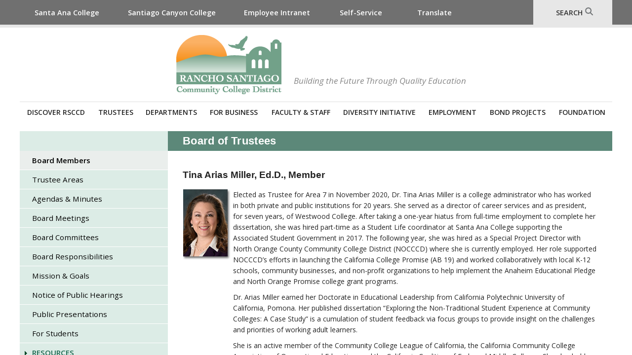

--- FILE ---
content_type: text/html; charset=utf-8
request_url: https://rsccd.edu/Trustees/Pages/Tina-Arias-Miller.aspx
body_size: 57057
content:



<!DOCTYPE HTML>
<html lang="en" dir="ltr">
    <head><meta http-equiv="X-UA-Compatible" content="IE=10" /><meta charset="utf-8" /><meta name="GENERATOR" content="Microsoft SharePoint" /><meta http-equiv="Content-type" content="text/html; charset=utf-8" /><meta http-equiv="Expires" content="0" /><meta name="viewport" content="width=device-width, initial-scale=1" />
		
        <!-- ===== STARTER: Robots  ======================================================================================================= -->
        
		
		<!-- ===== STARTER: Page Title loaded from page or page layout ==================================================================== -->
		<title>
	Board of Trustees
</title>
		
		<!-- ===== STARTER: SP Scripts and CSS  =========================================================================================== -->
		<link rel="stylesheet" type="text/css" href="/Style%20Library/en-US/Core%20Styles/page-layouts-21.css"/>
<link rel="stylesheet" type="text/css" href="/_layouts/15/1033/styles/Themable/corev15.css?rev=VY%2BwyEmZ4VeBNMq6%2BgwRaA%3D%3DTAG0"/>
<link rel="stylesheet" type="text/css" href="/Style%20Library/Rsccd/Css/Rsccd.css?v=1"/>
<link id="CssRegistration2" rel="stylesheet" type="text/css" href="/Style%20Library/Rsccd/Css/Navigation.css"/>
<link id="CssRegistration3" rel="stylesheet" type="text/css" href="/Style%20Library/Rsccd/Css/topbar.css?v=1"/>
<link id="CssRegistration4" rel="stylesheet" type="text/css" href="/Style%20Library/Rsccd/Css/mediaQueries.css"/>
<script type="text/javascript" src="/_layouts/15/1033/initstrings.js?rev=2WxjgxyM2qXGgY9r2nHW8A%3D%3DTAG0"></script>
<script type="text/javascript" src="/_layouts/15/init.js?rev=6mhDMGSA3ShOyvrPFqP5Iw%3D%3DTAG0"></script>
<script type="text/javascript" src="/ScriptResource.axd?d=YfV9jot9VsnBFKzygVvrtdsZYAhaqtRIPt6OgyCNrB6G5_pj4RH0HYo1W6oazUnJwiFxbBiRcroQMXzsU64axuZNFd4BjU1D87G6ZJnnwJ7fCYqQGs6aBtfmGU9b9xI26O5kHfn8HVWXxoM8EO53cMzMBaOg8Rgac9pMwkZcEZw-kQeBHDwMHZVESyrfpeYr0&amp;t=5c0e0825"></script>
<script type="text/javascript" src="/_layouts/15/blank.js?rev=BauDB60rmdmFKJ5S8P5dng%3D%3DTAG0"></script>
<script type="text/javascript" src="/ScriptResource.axd?d=f0GqbsITeOswTuvxNyR5Jo8bOSkIp9nI2xRiz5sOfHk--6zinnNdwrIfeh9vknUvu-YryiTIrxNljPeTH-oYmJcEn843WXRlCJSnYg2Ua2w2umBDO1nSiNKmvC8RmKwrLBxtKRtVfa6ITr0yViDEMcmXB-doge9ZNUYaQvQoy04udvLAJRcHiBCkt4QEw6AT0&amp;t=5c0e0825"></script>
<script type="text/javascript">RegisterSod("require.js", "\u002f_layouts\u002f15\u002frequire.js?rev=4UhLIF\u00252FezOvmGnh\u00252Fs0LLpA\u00253D\u00253DTAG0");</script>
<script type="text/javascript">RegisterSod("strings.js", "\u002f_layouts\u002f15\u002f1033\u002fstrings.js?rev=k\u00252FSaOdWtcHDDvsb\u00252FUFykOA\u00253D\u00253DTAG0");</script>
<script type="text/javascript">RegisterSod("sp.res.resx", "\u002f_layouts\u002f15\u002f1033\u002fsp.res.js?rev=wAoMiKx7gNtLcYzRgm0ujg\u00253D\u00253DTAG0");</script>
<script type="text/javascript">RegisterSod("sp.runtime.js", "\u002f_layouts\u002f15\u002fsp.runtime.js?rev=WvQ5gLcuLqy3K40mENhbQA\u00253D\u00253DTAG0");RegisterSodDep("sp.runtime.js", "sp.res.resx");</script>
<script type="text/javascript">RegisterSod("sp.js", "\u002f_layouts\u002f15\u002fsp.js?rev=XF9IlTZWpIwNr\u00252F7fkGm\u00252Fog\u00253D\u00253DTAG0");RegisterSodDep("sp.js", "sp.runtime.js");RegisterSodDep("sp.js", "sp.ui.dialog.js");RegisterSodDep("sp.js", "sp.res.resx");</script>
<script type="text/javascript">RegisterSod("sp.init.js", "\u002f_layouts\u002f15\u002fsp.init.js?rev=stkO0gw7cEag7pUxkRpz1Q\u00253D\u00253DTAG0");</script>
<script type="text/javascript">RegisterSod("sp.ui.dialog.js", "\u002f_layouts\u002f15\u002fsp.ui.dialog.js?rev=ms1FkhHNnGsZ8JKRP\u00252F\u00252FAtA\u00253D\u00253DTAG0");RegisterSodDep("sp.ui.dialog.js", "sp.init.js");RegisterSodDep("sp.ui.dialog.js", "sp.res.resx");</script>
<script type="text/javascript">RegisterSod("core.js", "\u002f_layouts\u002f15\u002fcore.js?rev=Cro937iDsngF39tN94UAZQ\u00253D\u00253DTAG0");RegisterSodDep("core.js", "strings.js");</script>
<script type="text/javascript">RegisterSod("menu.js", "\u002f_layouts\u002f15\u002fmenu.js?rev=sGjTv7hOSyBzoSlohWc0ew\u00253D\u00253DTAG0");</script>
<script type="text/javascript">RegisterSod("mQuery.js", "\u002f_layouts\u002f15\u002fmquery.js?rev=7VYmAFwz0Pta5OqlP48F7w\u00253D\u00253DTAG0");</script>
<script type="text/javascript">RegisterSod("callout.js", "\u002f_layouts\u002f15\u002fcallout.js?rev=\u00252BBih3OI8Uh4RBwtxE8fkcQ\u00253D\u00253DTAG0");RegisterSodDep("callout.js", "strings.js");RegisterSodDep("callout.js", "mQuery.js");RegisterSodDep("callout.js", "core.js");</script>
<script type="text/javascript">RegisterSod("sp.core.js", "\u002f_layouts\u002f15\u002fsp.core.js?rev=OSWRDkBU\u00252BGRxcAItaWFBXQ\u00253D\u00253DTAG0");RegisterSodDep("sp.core.js", "strings.js");RegisterSodDep("sp.core.js", "sp.init.js");RegisterSodDep("sp.core.js", "core.js");</script>
<script type="text/javascript">RegisterSod("clienttemplates.js", "\u002f_layouts\u002f15\u002fclienttemplates.js?rev=rAP\u00252BLWtsSHUtzZ\u00252F18Y1rbw\u00253D\u00253DTAG0");</script>
<script type="text/javascript">RegisterSod("sharing.js", "\u002f_layouts\u002f15\u002fsharing.js?rev=S6TiydbG\u00252Bbkd1xFc8m9G\u00252BQ\u00253D\u00253DTAG0");RegisterSodDep("sharing.js", "strings.js");RegisterSodDep("sharing.js", "mQuery.js");RegisterSodDep("sharing.js", "clienttemplates.js");RegisterSodDep("sharing.js", "core.js");</script>
<script type="text/javascript">RegisterSod("suitelinks.js", "\u002f_layouts\u002f15\u002fsuitelinks.js?rev=WpUcSVkttjo2I4f\u00252F7J9m7Q\u00253D\u00253DTAG0");RegisterSodDep("suitelinks.js", "strings.js");RegisterSodDep("suitelinks.js", "core.js");</script>
<script type="text/javascript">RegisterSod("cui.js", "\u002f_layouts\u002f15\u002fcui.js?rev=DwCauL8cp5Ngo2yzV252yQ\u00253D\u00253DTAG0");</script>
<script type="text/javascript">RegisterSod("inplview", "\u002f_layouts\u002f15\u002finplview.js?rev=PvwygHutE0FmjWwoPWwiNg\u00253D\u00253DTAG0");RegisterSodDep("inplview", "strings.js");RegisterSodDep("inplview", "core.js");RegisterSodDep("inplview", "clienttemplates.js");RegisterSodDep("inplview", "sp.js");</script>
<script type="text/javascript">RegisterSod("ribbon", "\u002f_layouts\u002f15\u002fsp.ribbon.js?rev=wycbbnz7xVjSlIGO7KoYBw\u00253D\u00253DTAG0");RegisterSodDep("ribbon", "strings.js");RegisterSodDep("ribbon", "core.js");RegisterSodDep("ribbon", "sp.core.js");RegisterSodDep("ribbon", "sp.js");RegisterSodDep("ribbon", "cui.js");RegisterSodDep("ribbon", "sp.res.resx");RegisterSodDep("ribbon", "sp.runtime.js");RegisterSodDep("ribbon", "inplview");</script>
<script type="text/javascript">RegisterSod("sp.ui.policy.resources.resx", "\u002f_layouts\u002f15\u002fScriptResx.ashx?culture=en\u00252Dus\u0026name=SP\u00252EUI\u00252EPolicy\u00252EResources\u0026rev=m2Nvtm13DRgodCVi\u00252BsRukw\u00253D\u00253D");</script>
<script type="text/javascript">RegisterSod("mdn.js", "\u002f_layouts\u002f15\u002fmdn.js?rev=8NNwivaC8jSLGWcNFulEiA\u00253D\u00253DTAG0");RegisterSodDep("mdn.js", "sp.init.js");RegisterSodDep("mdn.js", "core.js");RegisterSodDep("mdn.js", "sp.runtime.js");RegisterSodDep("mdn.js", "sp.js");RegisterSodDep("mdn.js", "cui.js");RegisterSodDep("mdn.js", "ribbon");RegisterSodDep("mdn.js", "sp.ui.policy.resources.resx");</script>
<script type="text/javascript">RegisterSod("userprofile", "\u002f_layouts\u002f15\u002fsp.userprofiles.js?rev=cx6U8sP\u00252ByP0OFLjk6ekyIg\u00253D\u00253DTAG0");RegisterSodDep("userprofile", "sp.runtime.js");</script>
<script type="text/javascript">RegisterSod("followingcommon.js", "\u002f_layouts\u002f15\u002ffollowingcommon.js?rev=pUXbLSTWqRG0MqGzPKIWhw\u00253D\u00253DTAG0");RegisterSodDep("followingcommon.js", "strings.js");RegisterSodDep("followingcommon.js", "sp.js");RegisterSodDep("followingcommon.js", "userprofile");RegisterSodDep("followingcommon.js", "core.js");RegisterSodDep("followingcommon.js", "mQuery.js");</script>
<script type="text/javascript">RegisterSod("profilebrowserscriptres.resx", "\u002f_layouts\u002f15\u002f1033\u002fprofilebrowserscriptres.js?rev=qwf69WaVc1mYlJLXqmZmVA\u00253D\u00253DTAG0");</script>
<script type="text/javascript">RegisterSod("sp.ui.mysitecommon.js", "\u002f_layouts\u002f15\u002fsp.ui.mysitecommon.js?rev=ReghRKHq82yQM1VbvpzG2Q\u00253D\u00253DTAG0");RegisterSodDep("sp.ui.mysitecommon.js", "sp.init.js");RegisterSodDep("sp.ui.mysitecommon.js", "sp.runtime.js");RegisterSodDep("sp.ui.mysitecommon.js", "userprofile");RegisterSodDep("sp.ui.mysitecommon.js", "profilebrowserscriptres.resx");</script>
<script type="text/javascript">RegisterSod("browserScript", "\u002f_layouts\u002f15\u002fie55up.js?rev=\u00252BIvadV7qxk\u00252Fs3\u00252BBxSgF2qQ\u00253D\u00253DTAG0");RegisterSodDep("browserScript", "strings.js");</script>
<script type="text/javascript">RegisterSod("dragdrop.js", "\u002f_layouts\u002f15\u002fdragdrop.js?rev=0dPUnAGE\u00252FsnbbEURgLcSTw\u00253D\u00253DTAG0");RegisterSodDep("dragdrop.js", "strings.js");</script>
<script type="text/javascript">RegisterSod("quicklaunch.js", "\u002f_layouts\u002f15\u002fquicklaunch.js?rev=qem0JlWayC8TgwDOnwXXAQ\u00253D\u00253DTAG0");RegisterSodDep("quicklaunch.js", "strings.js");RegisterSodDep("quicklaunch.js", "dragdrop.js");</script>
<link type="text/xml" rel="alternate" href="/Trustees/_vti_bin/spsdisco.aspx" />
	
		<!-- ===== STARTER: Additional header placeholder - overridden by asp:content on pages or page layouts  =========================== -->
		
	
	
<!-- _lcid="1033" _version="16.0.5530" _dal="1" -->
<!-- _LocalBinding -->

<link rel="canonical" href="http://rsccd.edu:80/Trustees/Pages/Tina-Arias-Miller.aspx" />

		<!-- ===== STARTER: Core SharePoint CSS =========================================================================================== -->
		

		<!-- ===== STARTER: Custom CSS  =================================================================================================== -->
				
		<script src="//code.jquery.com/jquery-latest.js" type="text/javascript"></script>
		<script src="//cdnjs.cloudflare.com/ajax/libs/modernizr/2.6.2/modernizr.min.js"></script>
		<script>
		  (function(i,s,o,g,r,a,m){i['GoogleAnalyticsObject']=r;i[r]=i[r]||function(){
		  (i[r].q=i[r].q||[]).push(arguments)},i[r].l=1*new Date();a=s.createElement(o),
		  m=s.getElementsByTagName(o)[0];a.async=1;a.src=g;m.parentNode.insertBefore(a,m)
		  })(window,document,'script','//www.google-analytics.com/analytics.js','ga');

		  ga('create', 'UA-32942322-1', 'auto');
		  ga('send', 'pageview');

		</script>
		
		<meta property="og:image" content="/style library/RSCCD/Facebook/Rsccd-facebook-share-preview-image.png" /></head>
	
	<body> 
		<a href="#mainContent" class="skip">Skip to content</a>
		<!-- ===== STARTER: SP IDs / Prefetch SP images / SP Form  =========================================================================== -->
		
		<!---->
		<div id="imgPrefetch" style="display:none">
			<img src="/_layouts/15/images/spcommon.png?rev=23" alt="" />
			<img src="/_layouts/15/images/spcommon.png?rev=23" alt="" />
		</div>
		<form method="post" action="./Tina-Arias-Miller.aspx" onsubmit="javascript:return WebForm_OnSubmit();" id="aspnetForm">
<div class="aspNetHidden">
<input type="hidden" name="_wpcmWpid" id="_wpcmWpid" value="" />
<input type="hidden" name="wpcmVal" id="wpcmVal" value="" />
<input type="hidden" name="MSOWebPartPage_PostbackSource" id="MSOWebPartPage_PostbackSource" value="" />
<input type="hidden" name="MSOTlPn_SelectedWpId" id="MSOTlPn_SelectedWpId" value="" />
<input type="hidden" name="MSOTlPn_View" id="MSOTlPn_View" value="0" />
<input type="hidden" name="MSOTlPn_ShowSettings" id="MSOTlPn_ShowSettings" value="False" />
<input type="hidden" name="MSOGallery_SelectedLibrary" id="MSOGallery_SelectedLibrary" value="" />
<input type="hidden" name="MSOGallery_FilterString" id="MSOGallery_FilterString" value="" />
<input type="hidden" name="MSOTlPn_Button" id="MSOTlPn_Button" value="none" />
<input type="hidden" name="__EVENTTARGET" id="__EVENTTARGET" value="" />
<input type="hidden" name="__EVENTARGUMENT" id="__EVENTARGUMENT" value="" />
<input type="hidden" name="__REQUESTDIGEST" id="__REQUESTDIGEST" value="noDigest" />
<input type="hidden" name="MSOSPWebPartManager_DisplayModeName" id="MSOSPWebPartManager_DisplayModeName" value="Browse" />
<input type="hidden" name="MSOSPWebPartManager_ExitingDesignMode" id="MSOSPWebPartManager_ExitingDesignMode" value="false" />
<input type="hidden" name="MSOWebPartPage_Shared" id="MSOWebPartPage_Shared" value="" />
<input type="hidden" name="MSOLayout_LayoutChanges" id="MSOLayout_LayoutChanges" value="" />
<input type="hidden" name="MSOLayout_InDesignMode" id="MSOLayout_InDesignMode" value="" />
<input type="hidden" name="_wpSelected" id="_wpSelected" value="" />
<input type="hidden" name="_wzSelected" id="_wzSelected" value="" />
<input type="hidden" name="MSOSPWebPartManager_OldDisplayModeName" id="MSOSPWebPartManager_OldDisplayModeName" value="Browse" />
<input type="hidden" name="MSOSPWebPartManager_StartWebPartEditingName" id="MSOSPWebPartManager_StartWebPartEditingName" value="false" />
<input type="hidden" name="MSOSPWebPartManager_EndWebPartEditing" id="MSOSPWebPartManager_EndWebPartEditing" value="false" />
<input type="hidden" name="__VIEWSTATE" id="__VIEWSTATE" value="/[base64]/Kszd7NIcLb52KA==" />
</div>

<script type="text/javascript">
//<![CDATA[
var theForm = document.forms['aspnetForm'];
if (!theForm) {
    theForm = document.aspnetForm;
}
function __doPostBack(eventTarget, eventArgument) {
    if (!theForm.onsubmit || (theForm.onsubmit() != false)) {
        theForm.__EVENTTARGET.value = eventTarget;
        theForm.__EVENTARGUMENT.value = eventArgument;
        theForm.submit();
    }
}
//]]>
</script>


<script src="/WebResource.axd?d=tHt1Xb7x33Ei-CtjK3crd1O2OoF6Re58tVJyyIHvG77g4n8sZ8_22e7HmL1B4ODRP2arxyT1CgomzzGxmjh2Y3sSWxx1MtVX__WagUtlk6o1&amp;t=638901284248157332" type="text/javascript"></script>


<script type="text/javascript">
//<![CDATA[
var MSOWebPartPageFormName = 'aspnetForm';
var g_presenceEnabled = true;
var g_wsaEnabled = false;

var g_correlationId = '4324efa1-09c0-00db-6098-479c9a2d4dd2';
var g_wsaQoSEnabled = false;
var g_wsaQoSDataPoints = [];
var g_wsaRUMEnabled = false;
var g_wsaLCID = 1033;
var g_wsaListTemplateId = 850;
var g_wsaSiteTemplateId = 'BLANKINTERNET#2';
var _fV4UI=true;var _spPageContextInfo = {webServerRelativeUrl: "\u002fTrustees", webAbsoluteUrl: "https:\u002f\u002frsccd.edu\u002fTrustees", siteAbsoluteUrl: "https:\u002f\u002frsccd.edu", serverRequestPath: "\u002fTrustees\u002fPages\u002fTina-Arias-Miller.aspx", layoutsUrl: "_layouts\u002f15", webTitle: "Trustees", webTemplate: "53", tenantAppVersion: "0", isAppWeb: false, Has2019Era: true, webLogoUrl: "_layouts\u002f15\u002fimages\u002fsiteicon.png", webLanguage: 1033, currentLanguage: 1033, currentUICultureName: "en-US", currentCultureName: "en-US", clientServerTimeDelta: new Date("2026-01-21T10:26:27.9838937Z") - new Date(), updateFormDigestPageLoaded: new Date("2026-01-21T10:26:27.9838937Z"), siteClientTag: "121$$16.0.5530.1000", crossDomainPhotosEnabled:false, webUIVersion:15, webPermMasks:{High:16,Low:200769},pageListId:"{321333de-3c31-48c8-9b73-1a51ea83c786}",pageItemId:651, pagePersonalizationScope:1, alertsEnabled:true, customMarkupInCalculatedFieldDisabled: true, siteServerRelativeUrl: "\u002f", allowSilverlightPrompt:'True', isSiteAdmin: false};var L_Menu_BaseUrl="/Trustees";
var L_Menu_LCID="1033";
var L_Menu_SiteTheme="null";
document.onreadystatechange=fnRemoveAllStatus; function fnRemoveAllStatus(){removeAllStatus(true)};var dlc_fvsi = {"DefaultViews":[],"ViewUrls":[],"WebUrl":"\/Trustees"};
function _spNavigateHierarchy(nodeDiv, dataSourceId, dataPath, url, listInContext, type) {

    CoreInvoke('ProcessDefaultNavigateHierarchy', nodeDiv, dataSourceId, dataPath, url, listInContext, type, document.forms.aspnetForm, "", "\u002fTrustees\u002fPages\u002fTina-Arias-Miller.aspx");

}
Flighting.ExpFeatures = [480215056,1880287568,1561350208,302071836,3212816,69472768,4194310,-2113396707,268502022,-872284160,1049232,-2147421952,65536,65536,2097472,917504,-2147474174,1372324107,67108882,0,0,-2147483648,2097152,0,0,32768,0,0,0,0,0,0,0,0,0,0,0,0,0,0,0,0,0,0,0,0,0,0,0,0,0,0,0,0,0,0,0,0,0,0,0,0,0,0,0,0,0,0,0,0,0,0,0,0,0,0,0,0,0,0,0,0,0,0,32768]; (function()
{
    if(typeof(window.SP) == "undefined") window.SP = {};
    if(typeof(window.SP.YammerSwitch) == "undefined") window.SP.YammerSwitch = {};

    var ysObj = window.SP.YammerSwitch;
    ysObj.IsEnabled = false;
    ysObj.TargetYammerHostName = "www.yammer.com";
} )(); //]]>
</script>

<script src="/_layouts/15/blank.js?rev=BauDB60rmdmFKJ5S8P5dng%3D%3DTAG0" type="text/javascript"></script>
<script type="text/javascript">
//<![CDATA[
(function(){

        if (typeof(_spBodyOnLoadFunctions) === 'undefined' || _spBodyOnLoadFunctions === null) {
            return;
        }
        _spBodyOnLoadFunctions.push(function() {
            SP.SOD.executeFunc('core.js', 'FollowingDocument', function() { FollowingDocument(); });
        });
    })();(function(){

        if (typeof(_spBodyOnLoadFunctions) === 'undefined' || _spBodyOnLoadFunctions === null) {
            return;
        }
        _spBodyOnLoadFunctions.push(function() {
            SP.SOD.executeFunc('core.js', 'FollowingCallout', function() { FollowingCallout(); });
        });
    })();if (typeof(DeferWebFormInitCallback) == 'function') DeferWebFormInitCallback();function WebForm_OnSubmit() {
UpdateFormDigest('\u002fTrustees', 1440000);if (typeof(_spFormOnSubmitWrapper) != 'undefined') {return _spFormOnSubmitWrapper();} else {return true;};
return true;
}
//]]>
</script>

<div class="aspNetHidden">

	<input type="hidden" name="__VIEWSTATEGENERATOR" id="__VIEWSTATEGENERATOR" value="91A3BE42" />
	<input type="hidden" name="__EVENTVALIDATION" id="__EVENTVALIDATION" value="/wEdAAOmogohMN/sK7wmgcV3Y/JNqLcBj97XzuWgWxyxHuiiaodpu1jpw8DzWQoyETV3cC53HOMd6CIAuzjtgUtAKTcG2uk4qsNybz8snvtOyRn50w==" />
</div>
		
		<!-- ===== STARTER: SharePoint Reqs this for adding columns ===================================================== -->
		<script type="text/javascript"> var submitHook = function () { return false; }; theForm._spOldSubmit = theForm.submit; theForm.submit = function () { if (!submitHook()) { this._spOldSubmit(); } }; </script>

		<!-- ===== STARTER: Web Part Manager  ============================================================================================= -->
				
		
			<!-- ===== STARTER: ScriptManager ===================================================== -->
			<script type="text/javascript">
//<![CDATA[
Sys.WebForms.PageRequestManager._initialize('ctl00$ScriptManager', 'aspnetForm', [], [], [], 90, 'ctl00');
//]]>
</script>

		
			<!-- ===== STARTER: Ribbon Code Starts Here ===================================================== -->
			<div>
	
	<div id="s4-ribbonrow" style="visibility:hidden;display:none"></div>

</div>


			<div id="DeltaPageStatusBar">
	
				<div id="pageStatusBar"></div>
			
</div>
			<!-- ===== STARTER: Ribbon Code Ends Here  ======================================================================================== -->
			
			<!-- ===== STARTER: Main Scrolling Body Starts Here =============================================================================== -->
			<div id="s4-workspace">
				<div id="mainwrapper">
					<div id="s4-bodyContainer">
					
					<!-- ===== STARTER: This decides where the web part menu lives ===================================================== -->
					<div id="ctl00_DeltaPlaceHolderMain">
					
					<!-- ===== STARTER: style.css adds width and margin =========================================================================================== -->
					<div id="header" class="s4-pr s4-notdlg s4-titlerowhidetitle">
					
						<!-- ===== STARTER: SharePoint looks for this div ID s4-titlerow for the "Focus on Content" Button ======================== -->
						<div id="s4-titlerow">
						<div id="toggleNavigation">
							<button class="active">
								<span class="sr-only">Toggle navigation</span>
								<span class="icon-bar"></span>
								<span class="icon-bar"></span>
								<span class="icon-bar"></span>
							</button>
						</div>
							<div id="topNav">
								<div class="toplinksWrapper">
									<div>

</div><ul class='toplinks'>
<li>
<a href='https://www.sac.edu/'>Santa Ana College</a>
</li>
<li>
<a href='https://www.sccollege.edu/'>Santiago Canyon College</a>
</li>
<li>
<a href='https://intranet.rsccd.edu/'>Employee Intranet</a>
</li>
<li>
<a href='https://colss-prod.cloud.rsccd.edu/Student/'>Self-Service</a>
</li>
<li>
<a href='https://rsccd.edu/Pages/Translate.aspx'>Translate</a>
</li>
</ul>
	
								<div class="searchWrapper">
									<div id="search">SEARCH</div>								
									<div id="searchBox1">
										 
<script type="text/javascript">// <![CDATA[
    function submitSearch(event) {
        var queryVal;
        var redirectURL;
        var root = location.protocol + '//' + location.host;
		queryVal = $('.searchBox').val();
		redirectURL = '/Search/Pages/results.aspx?k=' + queryVal + '&s=All Sites';
        location.href = redirectURL;
		if (event && event.preventDefault) {
			event.preventDefault();
		} else {
			window.event.returnValue = false;
		}

    };
</script>
<table id="searchTable">
<input type="hidden" name="ctl00$user1$hdnSearchUrl" id="ctl00_user1_hdnSearchUrl" value="/Search/Pages/results.aspx" />
<input type="hidden" name="ctl00$user1$hdnSearchScope" id="ctl00_user1_hdnSearchScope" value="/Search/Pages" />
    <tr>
        <td style="width: 170px;">
            <input type="text" onfocus="javaScipt:this.value=''" onblur="if (this.value=='') this.value = 'Enter search words'"
                value="Enter search words" class="searchBox" id="searchBox" name="searchBox"
                onkeypress="javascript:if (event.keyCode == 13) submitSearch(event);" title="Enter search words" />
        </td>
        <td style="width: 50px;">
            <input type="button" id="btnSearch" class="btnSearch" onclick="javascript:submitSearch(event);" aria-label="Search" />
        </td>
    </tr>
</table>

									</div>
								 </div>
							 </div>
							 </div>
							 
							 <div class="site-image-title">
								<div class="rsccd-logo">
									<h1><a href="/">Rancho Santiago Community College District</a></h1>
								</div>
								<div class="tagline">
									<div>Building the Future Through Quality Education</div>
								</div>
							</div>
							</div>
						<nav id="mainMenu" class="main-navigation" role="navigation">
							<h3 class="menu-toggle">Menu</h3>
							<div id="menuTop" class="nav-menu">	
								<div id="ctl00_g_126499e5_3e8a_46b2_b0e9_82cd3dca0a84" __MarkupType="vsattributemarkup" __WebPartId="{126499e5-3e8a-46b2-b0e9-82cd3dca0a84}" WebPart="true">
	<ul class="rsscd-nav"><li class='menu-1'><a href=https://rsccd.edu/Discover-RSCCD/Pages/default.aspx class='parent'>Discover RSCCD</a><ul><li>​​
	  <a href="/Discover-RSCCD/Pages/default.aspx" target="_blank">About RSCCD</a></li><li class="flyout-right">
      <a href="/Discover-RSCCD/Pages/Chancellor.aspx" target="_blank">Chancellor</a> 
      <ul><li>
            <a href="/Discover-RSCCD/Pages/Welcome.aspx" target="_blank">Welcome</a></li><li>
            <a href="/Discover-RSCCD/Pages/Chancellors-Cabinet.aspx" target="_blank">Chancellor's Cabinet</a></li><li>
            <a href="/Discover-RSCCD/Pages/Internal-Governance.aspx" target="_blank">Internal Governance</a></li><li>
            <a href="/Discover-RSCCD/Pages/District-Council.aspx" target="_blank">District Council</a></li><li>
            <a href="/Trustees/Pages/Mission-Goals.aspx" target="_blank">Mission &amp; Goals</a></li><li>
            <a href="/Departments/Research/Pages/District-Planning.aspx" target="_blank">District Planning</a></li><li>
            <a href="/Discover-RSCCD/Governmental-Relations/Pages/default.aspx" target="_blank">Governmental Relations</a></li><li>
            <a href="/Discover-RSCCD/Pages/Economic-Impact.aspx" target="_blank">Economic Impact</a></li><li>
            <a href="/Discover-RSCCD/Pages/Colleges-and-Centers.aspx" target="_blank">Colleges &amp; Centers</a></li><li>
            <a href="/Discover-RSCCD/Pages/Directions.aspx" target="_blank">Directions</a></li><li>
            <a href="/Discover-RSCCD/Pages/Contact-Us.aspx" target="_blank">Contact RSCCD</a></li></ul></li><li class="flyout-right">
      <a href="/Discover-RSCCD/Pages/Colleges-and-Centers.aspx" target="_blank">Colleges and Centers</a> 
      <ul><li>
            <a href="https&#58;//www.sac.edu/" target="_blank">Santa Ana College (SAC)</a></li><li>
            <a href="https&#58;//www.sccollege.edu/" target="_blank">Santiago Canyon College (SCC)</a></li><li><a href="https&#58;//www.sac.edu/sce/Pages/default.aspx">Centennial Education Center​</a></li><li>
            <a href="http&#58;//ranchodmc.com/" target="_blank">Digital Media Center</a></li><li>
            <a href="/" target="_blank">District Operations Center</a></li><li>
            <a href="https&#58;//sccollege.edu/ce/" target="_blank">Orange Education Center</a></li><li><a href="https&#58;//www.sac.edu/AcademicProgs/HST/CJA/Pages/default.aspx" target="_blank" title="Criminal Justice Academies">Orange County Sheriff's Regional Training Academy​</a></li><li>
            <a href="https&#58;//www.sac.edu/AcademicProgs/HST/FireTech/Pages/basic-fire-academy.aspx" target="_blank">Regional Fire Training Center</a>​</li></ul></li><li>
      <a href="/Departments/Research/Pages/Fact-N-Stats.aspx" target="_blank">Demographics</a></li><li>
      <a href="/Departments/Pages/default.aspx" target="_blank">Departments &amp; Offices</a></li><li>
      <a href="/Discover-RSCCD/Pages/Directions.aspx" target="_blank">Directions</a></li><li>
      <a href="/Trustees/Pages/policies-and-regulations.aspx" target="_blank">Discrimination Complaints</a></li><li>
      <a href="/Departments/Research/Pages/District-Planning.aspx" target="_blank">District Planning</a> </li><li>
      <a href="/Discover-RSCCD/Pages/Economic-Impact.aspx" target="_blank">Economic Impact</a></li><li>
      <a href="/Faculty-Staff/Pages/Employee-Directory.aspx" target="_blank">Employee Directory</a></li><li>
      <a href="/Discover-RSCCD/Governmental-Relations/Pages/default.aspx" target="_blank">Governmental Relations</a></li><li>
      <a href="/Trustees/Pages/Mission-Goals.aspx" target="_blank">Mission &amp; Goals</a></li><li>
      <a href="/Departments/CMPR/Pages/Media-Relations.aspx" target="_blank">Media Relations</a> </li><li>
      <a href="/Departments/Human-Resources/Documents/Org%20Charts%20District/Executive_Level.pdf" target="_blank">Organizational Chart</a></li><li class="flyout-right">
      <a href="#" target="_blank">Participatory Governance</a> 
      <ul><li>
            <a href="/Discover-RSCCD/Pages/District-Council.aspx" target="_blank">District Council</a></li><li>
            <a href="/Discover-RSCCD/Pages/District-Curriculum-and-Instruction-Council.aspx" target="_blank">District Curriculum and Instruction Council (DCIC)</a></li><li>
            <a href="/Departments/BusinessServices/Pages/Fiscal-Resources-Committee.aspx" target="_blank">Fiscal Resources Committee (FRC)</a></li><li>
            <a href="/Departments/Human-Resources/Pages/Human-Resources-Committee.aspx" target="_blank">Human Resources Committee (HRC)</a></li><li>
            <a href="/Departments/Educational-Services/POE-Committee/Pages/default.aspx" target="_blank">Planning &amp; Organizational Effectiveness Committee (POEC)</a></li><li>
            <a href="/Departments/BusinessServices/Pages/Physical-Resoures-Committee.aspx" target="_blank">Physical Resources Committee (PRC)</a></li><li>
            <a href="/Departments/BusinessServices/sustainable-rsccd-committee" target="_blank">Sustainable RSCCD Committee (SRC)</a></li><li>
            <a href="/Departments/Educational-Services/Technology-Advisor-Group/Pages/default.aspx" target="_blank">Technology Advisory Group (TAG)</a></li></ul></li><li>
      <a href="/Discover-RSCCD/Pages/RSCCD-Privacy-Act-Notice.aspx" target="_blank">Privacy Statement</a></li><li>
      <a href="/Departments/Research/Pages/default.aspx" target="_blank">Research</a> </li><li>
      <a href="/departments/resource-development/Pages/default.aspx" target="_blank">Resource Development</a> </li><li>
      <a href="/Departments/BusinessServices/sustainable-rsccd-committee/Pages/default.aspx" target="_blank">Sustainability</a></li><li>
      <a href="/Departments/Human-Resources/Pages/default.aspx" target="_blank">Verify Employment</a> </li></ul>​<br></li><li class='menu-2'><a href=https://rsccd.edu/Trustees/Pages/Board-of-Trustees.aspx class='parent'>Trustees</a><ul><li> 
      <a href="/Trustees/Pages/policies-and-regulations.aspx">Administrative Regulations</a></li><li> 
      <a href="/Trustees/Pages/policies-and-regulations.aspx">Board Policies</a></li><li> 
      <a href="/Trustees/Pages/Board-Committees.aspx">Board Committees</a></li><li> 
      <a href="/Departments/Research/Pages/District-Planning.aspx">District Planning</a></li><li class="flyout-right"> 
      <a href="#">Meetings</a>
      <ul><li> 
            <a href="/Trustees/Pages/Agendas-Minutes.aspx">Agendas</a></li><li> 
            <a href="/Trustees/Pages/Board-Meetings.aspx">Meeting Calendar</a></li><li> 
            <a href="/Trustees/Pages/Agendas-Minutes.aspx">Minutes</a></li><li> 
            <a href="/Trustees/Pages/notice-of-public-hearings.aspx">Notice of Public Hearings</a></li><li> 
            <a href="/Trustees/Pages/Public-Presentations.aspx">Public Presentations</a></li></ul></li><li class="flyout-right"> 
      <a href="/Trustees/Pages/Board-of-Trustees.aspx">Members</a> 
      <ul><li>
            <a href="/Trustees/Pages/Tina-Arias-Miller.aspx">Tina Arias Miller</a></li><li>
            <a href="/Trustees/Pages/David-Crockett.aspx">David Crockett</a></li><li>
            <a href="/Trustees/Pages/John-R-Hanna.aspx">John R. Hanna</a></li><li>
            <a href="/Trustees/Pages/zeke-hernandez.aspx">Zeke Hernandez</a></li><li>
            <a href="/Trustees/Pages/cecilia-iglesias.aspx">Cecilia Iglesias</a></li><li>
		    <a href="/Trustees/Pages/Daisy-Tong.aspx">Daisy Tong</a></li><li> 
            <a href="/Trustees/Pages/Phillip-E-Yarbrough.aspx">Phillip E. Yarbrough</a></li><li>
            <a href="/Trustees/Pages/Board-of-Trustees.aspx">Ricardo Alcaraz</a></li></ul></li><li> 
      <a href="/Trustees/Pages/Mission-Goals.aspx">Mission &amp; Goals</a></li><li> 
      <a href="/Trustees/Pages/Board-Responsibilities.aspx">Responsibilities</a></li><li> 
      <a href="/Trustees/Pages/Trustee-Areas.aspx">Trustee Areas</a></li></ul>​<br></li><li class='menu-3'><a href=https://rsccd.edu/Departments/Pages/default.aspx class='parent'>Departments</a><ul><li>
      <a href="/Departments/Accounts-Payable/Pages/Accounts%20Payable.aspx" target="_blank">Accounts Payable</a></li><li>
      <a href="/Departments/Audit-Advisory-Services" target="_blank">Audit &amp; Advisory Services</a></li><li> 
      <a href="/Departments/Auxiliary%20Services/Pages/default.aspx" target="_blank">Auxiliary Services</a></li><li> 
      <a href="/Departments/Risk-Management/Benefits/" target="_blank">Benefits</a></li><li> 
      <a href="/Trustees/Pages/Board-of-Trustees.aspx" target="_blank">Board of Trustees</a></li><li> 
      <a href="/Departments/BusinessServices/Pages/default.aspx" target="_blank">Business Services</a></li><li> 
      <a href="/Discover-RSCCD/Pages/Welcome.aspx" target="_blank">Chancellor's Office</a></li><li> 
      <a href="/For-Students/Pages/Child-Care.aspx" target="_blank">Child Development Services</a></li>
   <li>​ 
      <a href="/Departments/CMPR/Pages/default.aspx" target="_blank">Communications, Marketing &amp; Public Relations</a></li><li> 
      <a href="/Departments/Research/Pages/default.aspx" target="_blank">District Research, Planning &amp; Institutional Effectiveness</a></li><li> 
      <a href="/Departments/Diversity-Initiative/Pages/default.aspx" target="_blank">Diversity, Equity and Inclusion</a></li><li> 
      <a href="/Departments/Educational-Services/Pages/default.aspx" target="_blank">Educational Services</a></li><li> 
      <a href="/Departments/Construction-Services/Pages/default.aspx" target="_blank">Facility Planning, District Construction &amp; Support Service</a></li><li> 
      <a href="/Departments/Human-Resources/Pages/default.aspx" target="_blank">Human Resources</a></li><li> 
      <a href="/Departments/Information-Technology-Services/Pages/default.aspx" target="_blank">Information Technology Services</a></li><li> 
      <a href="/Departments/Mailroom-Services/pages/default.aspx" target="_blank">Mailroom Services</a></li><li> 
      <a href="/Departments/Payroll/Pages/Payroll.aspx" target="_blank">Payroll</a></li><li> 
      <a href="/Departments/Purchasing/Pages/default.aspx" target="_blank">Purchasing Services</a></li><li> 
      <a href="/departments/resource-development/Pages/default.aspx" target="_blank">Resource Development</a></li><li> 
      <a href="/Departments/Risk-Management/Pages/Risk%20Management.aspx" target="_blank">Risk Management</a></li><li><a href="/Departments/BusinessServices/Security-and-Public-Safety/Pages/default.aspx">Security/Public Safety​</a></li><li> 
      <a href="/Departments/TitleIX/Pages/default.aspx" target="_blank">Title IX</a></li><li> 
      <a href="/Departments/Warehouse/Pages/default.aspx" target="_blank">Warehouse</a></li></ul></li><li class='menu-4'><a href=https://rsccd.edu/For-Business/Pages/default.aspx class='parent'>For Business</a><ul><li class="flyout-right">
      <a href="#">Hire our students </a> 
      <ul><li>
            <a target="_blank" href="https&#58;//sac.edu/StudentServices/Counseling/CareerCenter/">At Santa Ana College</a></li><li>
            <a target="_blank" href="https&#58;//sccollege.edu/students/studentservices/careerservices/">At Santiago Canyon College</a></li></ul></li><li class="flyout-right">
      <a href="#">Train your employees</a> 
      <ul><li>
            <a href="/For-Business/workforce/">Workforce Development</a></li><li>
            <a href="/For-Business/ACT/">Skills Testing</a></li></ul></li><li class="flyout-right">
      <a href="#">Do business with RSCCD</a> 
      <ul><li>
            <a href="/departments/purchasing/">Purchasing</a></li><li>
            <a href="/Departments/Construction-Services/">Facilities Planning / District Construction</a></li></ul></li><li class="flyout-right">
      <a href="#">Start and grow your business</a> 
      <ul><li>
            <a href="/For-Business/Pages/Orange-County-Small-Business-Development-Center.aspx">Small Business Development Center</a></li>
         
      </ul></li><li>
      <a href="/Foundation/">Support our mission</a></li></ul>​<br></li><li class='menu-5'><a href=https://rsccd.edu/Faculty-Staff/Pages/default.aspx class='parent'>Faculty & Staff</a><ul><li> 
      <a href="/Faculty-Staff/Pages/Academic-Calendar.aspx">Academic Calendar</a></li><li> 
      <a href="/Departments/Risk-Management/Benefits/Pages/default.aspx">Benefits</a></li><li> 
      <a href="/Bond-Projects/Pages/default.aspx">Bond Projects</a></li><li> 
      <a href="/Faculty-Staff/CSEA/Pages/default.aspx">CSEA</a></li><li class="flyout-right"> 
      <a href="#">Directories</a>
      <ul><li> 
            <a href="/Departments/">Department Directory</a></li><li> 
            <a href="/Faculty-Staff/Pages/Employee-Directory.aspx">Employee Directory</a></li></ul></li><li> 
      <a href="/Departments/CMPR/Pages/default.aspx">Graphic Communications</a></li><li class="flyout-right"> 
      <a href="#">HELP – Tech Support</a>
      <ul><li> 
            <a href="/Departments/Resource-Development/Pages/default.aspx">Grant Support</a></li><li> 
            <a href="/Departments/Research/Pages/default.aspx">Research Support</a></li><li> 
            <a href="/Departments/Information-Technology-Services/Pages/Help.aspx">Technology Support</a></li><li> 
            <a target="_blank" href="http&#58;//webcrd.rsccd.edu/">WebCRD</a></li></ul></li><li> 
      <a href="/Departments/Human-Resources/Pages/default.aspx">Human Resources</a></li><li> 
      <a href="/Departments/Information-Technology-Services/Pages/default.aspx">Information Technology Services</a></li><li> 
      <a href="/Employment/Pages/Employment.aspx">Jobs</a></li><li> 
      <a href="/Departments/CMPR/Pages/Media-Relations.aspx">Media Relations</a></li><li> 
      <a href="/Departments/Payroll/Pages/Payroll.aspx">Payroll</a></li><li> 
      <a href="/Departments/CMPR/Publications/Pages/default.aspx">Publications</a></li><li> 
      <a href="/Departments/Risk-Management/Pages/Risk%20Management.aspx">Risk Management</a></li><li> 
      <a href="/Departments/BusinessServices/Security-and-Public-Safety/Pages/crime-statistics.aspx">Safety Report</a></li><li> 
      <a href="/Departments/Human-Resources/Pages/Salary-Schedules.aspx">Salary Schedules</a></li><li> 
      <a href="/_layouts/authenticate.aspx">SharePoint Sign In</a> </li></ul></li><li class='menu-6'><a href=https://rsccd.edu/Departments/Diversity-Initiative/Pages/default.aspx class='parent'>Diversity Initiative</a><ul><li>​​​<a href="/Departments/Diversity-Initiative/Pages/Rancho-Academy.aspx" target="_blank">Rancho Academy</a></li><li> 
      <a href="/Departments/Diversity-Initiative/Pages/Diversity-Training.aspx" target="_blank">Diversity Training</a></li><li> 
      <a href="/Departments/Diversity-Initiative/Pages/Management-and-Leadership-Training.aspx" target="_blank">Management and Leadership Training</a></li><li> 
      <a href="/Departments/Diversity-Initiative/Pages/climate-survey.aspx" target="_blank">Climate Survey​</a><br></li></ul>​<br></li><li class='menu-7'><a href=https://rsccd.edu/Employment/Pages/Employment.aspx class='parent'>Employment</a><ul><li>
      <a href="/Departments/Risk-Management/Benefits/Pages/default.aspx">Benefits</a></li><li>
      <a href="/employment/Pages/Employment.aspx">Employment</a></li><li>
      <a href="/Departments/Human-Resources/Pages/default.aspx">Human Resources</a></li></ul></li><li class='menu-8'><a href=https://rsccd.edu/Bond-Projects/Pages/default.aspx class='parent'>Bond Projects</a><ul><li class="flyout-left">
      <a href="/Bond-Projects/Pages/About-Measure-E.aspx" target="_blank">Measure E</a> 
      <ul><li>
            <a href="/Bond-Projects/Pages/About-Measure-E.aspx" target="_blank">About Measure E</a></li><li>
            <a href="/Bond-Projects/Pages/Agendas-and-Minutes.aspx" target="_blank">Agendas &amp; Minutes - E</a></li><li>
            <a href="/Bond-Projects/Measure-E/Pages/Reports.aspx" target="_blank">Annual Reports - E</a></li><li>
            <a href="/Bond-Projects/Documents/Ballot%20Statement/Measure-E-Ballot-English.pdf" target="_blank">Ballot Statement - E</a></li><li>
            <a href="/Bond-Projects/Pages/Bond-Oversight-Committee.aspx" target="_blank">Citizens' Bond Oversight Committee - E</a></li><li>
            <a href="/Bond-Projects/Measure-E/Pages/Contact-Us.aspx" target="_blank">Measure E Contact</a></li><li>
            <a href="/Bond-Projects/Measure-E/Pages/Santa-Ana-College-Projects.aspx" target="_blank">Projects - SAC</a></li><li>
            <a href="/Bond-Projects/Measure-E/Pages/Santiago-Canyon-College-Projects.aspx" target="_blank">Projects - SCC</a></li></ul></li><li class="flyout-left">
      <a href="/Bond-Projects/Measure-Q/Pages/default.aspx" target="_blank">Measure Q</a> 
      <ul><li>
            <a href="/Bond-Projects/Measure-Q/Pages/default.aspx" target="_blank">About Measure Q</a></li><li>
            <a href="/Bond-Projects/Measure-Q/Pages/agendas-and-minutes.aspx" target="_blank">Agendas &amp; Minutes - Q</a></li><li>
            <a href="/Bond-Projects/Measure-Q/Pages/reports.aspx" target="_blank">Annual Reports - Q</a></li><li>
            <a href="/Bond-Projects/Measure-Q/Documents/Ballot-Statement/mq-ballot-statement.pdf" target="_blank">Ballot Statement - Q</a></li><li>
            <a href="/Bond-Projects/Measure-Q/Pages/citizens-oversight-committee.aspx" target="_blank">Citizens' Bond Oversight Committee - Q</a></li><li>
            <a href="/Bond-Projects/Measure-Q/Pages/Capital-Improvement-Projects.aspx" target="_blank">Projects</a><br></li></ul></li><li><a href="/Bond-Projects/Pages/About-Measure-G.aspx" target="_blank">Measure G​</a><br></li></ul></li><li class='menu-9'><a href=https://rsccd.edu/Foundation/Pages/default.aspx class='parent'>Foundation</a><ul><li>
      <a href="/Foundation/Pages/default.aspx">About the Foundation</a></li><li>
      <a href="/Foundation/Pages/Foundation-Board-of-Directors-.aspx">Foundation Board Members</a></li><li>
      <a href="/Foundation/Pages/Contact-Us.aspx">Contact the Foundation</a></li><li>
      <a href="/Foundation/Pages/default.aspx">Foundation Mission</a></li></ul></li></ul><link rel="stylesheet" type="text/css" href="https://rsccd.edu/Style Library/RSCCD.TopNavigation/Css/TopNavigationStyle.css"></link><script src="https://rsccd.edu/Style Library/RSCCD.TopNavigation/Script/TopNavigation.js"></script>
</div>										
							</div>			
						</nav>					
						
						</div>
						
					<!-- ===== STARTER: Body Area (includes left nav and body) ==================================================================== -->
					<!--Begin Nav|Content Area-->
			<div class="body-wrapper">
				
				<!-- hidden left navigation -->	
				<a name="startNavigation"></a>
					
					
					<div id="s4-leftpanel" class="left-nav-bar s4-notdlg res-nav-l menu" style="display:none;">
						
						
						
						
						
						
						
						
						<div class="editableContent">
						  
	<menu class="ms-hide">
	<ie:menuitem id="MSOMenu_Help" iconsrc="/_layouts/15/images/HelpIcon.gif" onmenuclick="MSOWebPartPage_SetNewWindowLocation(MenuWebPart.getAttribute('helpLink'), MenuWebPart.getAttribute('helpMode'))" text="Help" type="option" style="display:none">

	</ie:menuitem>
</menu>

						</div>
					</div>
					<div id="ctl00_MSO_ContentDiv" class="s4-ca main-container">
						<div class="main-content">
							<main id="mainContent">
							
							<a name="mainContent"></a>						
								
<div class="RSC-contentWrapper">
	<div class="layout2col-content">
		

		<h1 class="pagetitle">Board of Trustees</h1>

		<div class="layout2col-rightCol">
			<div id="ctl00_PlaceHolderMain_ctl02_label" style='display:none'>Page Content</div><div id="ctl00_PlaceHolderMain_ctl02__ControlWrapper_RichHtmlField" class="ms-rtestate-field" style="display:inline" aria-labelledby="ctl00_PlaceHolderMain_ctl02_label"><h2 class="ms-rteElement-H2">​​​Tina Arias Miller, Ed.D.,&#160;Member<br></h2><table><tbody><tr valign="top"><td><p> 
               <img alt="Arias Miller" src="/Trustees/PublishingImages/arias-miller-web.jpg" />&#160;​</p></td><td><p>Elected as Trustee for Area 7 in November 2020, Dr. Tina Arias Miller is a college administrator who has worked in both private and public institutions for 20 years. She served as a director of career services and as president, for seven years, of Westwood College. After taking a one-year hiatus from full-time employment to complete her dissertation, she was hired part-time as a Student Life coordinator at Santa Ana College supporting the Associated Student Government in 2017. The following year, she was hired as a Special Project Director with North Orange County Community College District (NOCCCD) where she is currently employed. Her role supported NOCCCD’s efforts in launching the California College Promise (AB 19) and worked collaboratively with local K-12 schools, community businesses, and non-profit organizations to help implement the Anaheim Educational Pledge and North Orange Promise college grant programs.&#160;</p><p>Dr. Arias Miller earned her Doctorate in Educational Leadership from California Polytechnic University of California, Pomona. Her published dissertation “Exploring the Non-Traditional Student Experience at Community Colleges&#58; A Case Study” is a cumulation of student feedback via focus groups to provide insight on the challenges and priorities of working adult learners.</p><p>She is an active member of the Community College League of California, the California Community College Association of Occupational Education, and the California Coalition of Early and Middle Colleges. She also holds a certification in grant writing from San Diego State University. Additionally, she served as a volunteer ambassador for the Orange Chamber of Commerce and as secretary for the non-profit organization Orange County Latino Peace Officers Association.</p><p>Dr. Arias Miller has resided in the city of Orange for the past 20 years with her four children, one who is an honorably discharged U.S. Marine Corps. veteran. All her children graduated from Orange Unified School District and are currently attending local colleges.</p><p><strong>Trustee Arias Miller can be reached by </strong><a aria-label="Email Arias Miller" href="mailto&#58;board_of_trustees@rsccd.edu?Subject=Email%20Notice%20for%20RSCCD%20Board%20Member%20Miller"><strong>email</strong></a>.</p><p> 
               <a href="/Trustees/Pages/Board-of-Trustees.aspx">Back to Board of Trustees page</a></p></td></tr></tbody></table> ​​​​</div>
		</div>
		<script language="javascript">if(typeof(MSOLayout_MakeInvisibleIfEmpty) == "function") {MSOLayout_MakeInvisibleIfEmpty();}</script>
	</div>
	
	<div class="leftNavCol">
					
			<div id="zz1_CurrentNav" class="leftNav noindex ms-core-listMenu-verticalBox">
	<ul id="zz2_RootAspMenu" class="root ms-core-listMenu-root static">
		<li class="static selected"><a class="static selected menu-item ms-core-listMenu-item ms-displayInline ms-core-listMenu-selected ms-navedit-linkNode" href="/Trustees/Pages/Board-of-Trustees.aspx"><span class="additional-background ms-navedit-flyoutArrow"><span class="menu-item-text">Board Members</span><span class="ms-hidden">Currently selected</span></span></a></li><li class="static"><a class="static menu-item ms-core-listMenu-item ms-displayInline ms-navedit-linkNode" href="/Trustees/Pages/Trustee-Areas.aspx"><span class="additional-background ms-navedit-flyoutArrow"><span class="menu-item-text">Trustee Areas</span></span></a></li><li class="static"><a class="static menu-item ms-core-listMenu-item ms-displayInline ms-navedit-linkNode" href="/Trustees/Pages/Agendas-Minutes.aspx"><span class="additional-background ms-navedit-flyoutArrow"><span class="menu-item-text">Agendas & Minutes</span></span></a></li><li class="static"><a class="static menu-item ms-core-listMenu-item ms-displayInline ms-navedit-linkNode" href="/Trustees/Pages/Board-Meetings.aspx"><span class="additional-background ms-navedit-flyoutArrow"><span class="menu-item-text">Board Meetings</span></span></a></li><li class="static"><a class="static menu-item ms-core-listMenu-item ms-displayInline ms-navedit-linkNode" href="/Trustees/Pages/Board-Committees.aspx"><span class="additional-background ms-navedit-flyoutArrow"><span class="menu-item-text">Board Committees</span></span></a></li><li class="static"><a class="static menu-item ms-core-listMenu-item ms-displayInline ms-navedit-linkNode" href="/Trustees/Pages/Board-Responsibilities.aspx"><span class="additional-background ms-navedit-flyoutArrow"><span class="menu-item-text">Board Responsibilities</span></span></a></li><li class="static"><a class="static menu-item ms-core-listMenu-item ms-displayInline ms-navedit-linkNode" href="/Trustees/Pages/Mission-Goals.aspx"><span class="additional-background ms-navedit-flyoutArrow"><span class="menu-item-text">Mission & Goals</span></span></a></li><li class="static"><a class="static menu-item ms-core-listMenu-item ms-displayInline ms-navedit-linkNode" href="/Trustees/Pages/notice-of-public-hearings.aspx"><span class="additional-background ms-navedit-flyoutArrow"><span class="menu-item-text">Notice of Public Hearings</span></span></a></li><li class="static"><a class="static menu-item ms-core-listMenu-item ms-displayInline ms-navedit-linkNode" href="/Trustees/Pages/Public-Presentations.aspx"><span class="additional-background ms-navedit-flyoutArrow"><span class="menu-item-text">Public Presentations</span></span></a></li><li class="static"><a class="static menu-item ms-core-listMenu-item ms-displayInline ms-navedit-linkNode" href="/Trustees/Pages/for-students.aspx"><span class="additional-background ms-navedit-flyoutArrow"><span class="menu-item-text">For Students</span></span></a></li><li class="static"><a class="static menu-item ms-core-listMenu-item ms-displayInline ms-navedit-linkNode" href="/Trustees"><span class="additional-background ms-navedit-flyoutArrow"><span class="menu-item-text">Resources</span></span></a><ul class="static">
			<li class="static"><a class="static menu-item ms-core-listMenu-item ms-displayInline ms-navedit-linkNode" href="/Trustees/Pages/policies-and-regulations.aspx"><span class="additional-background ms-navedit-flyoutArrow"><span class="menu-item-text">Board Policies and Administrative Regulations </span></span></a></li><li class="static"><a class="static menu-item ms-core-listMenu-item ms-displayInline new-window ms-navedit-linkNode" href="/Departments/Research/Pages/District-Planning.aspx" target="_blank"><span class="additional-background ms-navedit-flyoutArrow"><span class="menu-item-text">District Planning</span></span></a></li><li class="static"><a class="static menu-item ms-core-listMenu-item ms-displayInline ms-navedit-linkNode" href="/Trustees/Pages/resolutions.aspx"><span class="additional-background ms-navedit-flyoutArrow"><span class="menu-item-text">Resolutions</span></span></a></li>
		</ul></li>
	</ul>
</div>
				
		<div class="leftColContent">	
			<div id="ctl00_PlaceHolderMain_RichHtmlField1_label" style='display:none'>LeftCol Content</div><div id="ctl00_PlaceHolderMain_RichHtmlField1__ControlWrapper_RichHtmlField" class="ms-rtestate-field" style="display:inline" aria-labelledby="ctl00_PlaceHolderMain_RichHtmlField1_label"></div>
		</div>
		
		</div>
		
</div>		
<div style='display:none' id='hidZone'></div>
							</main>
						</div>
					</div>
				
	            <!--End Nav|Content Area-->
				
                <div class="clr"></div>
				<footer>
					<div id="footer">
						<a href="/WebAccessibility/">Accessibility</a> &nbsp; | &nbsp; 			
						<span>Rancho Santiago Community College District</span> <span class='bull'>&#8226;</span> <span>2323 N. Broadway, Santa Ana, California 92706-1640</span> <span class='bull'>&#8226;</span> (714) 480-7300						
					</div>
				</footer>
				
			</div> <!-- /body-wrapper -->
				

<!--end-->					
					</div>
					</div>
				</div>
			</div>

			<!-- ===== STARTER: Main Scrolling Body Ends Here ================================================================================= -->
			
			<!-- ===== STARTER: Needed for form stuff ========================================================================================= -->
			
				<script type="text/javascript">//<![CDATA[
        var formDigestElement = document.getElementsByName('__REQUESTDIGEST')[0];
        if (!((formDigestElement == null) || (formDigestElement.tagName.toLowerCase() != 'input') || (formDigestElement.type.toLowerCase() != 'hidden') ||
            (formDigestElement.value == null) || (formDigestElement.value.length <= 0)))
        {
            formDigestElement.value = '0xB8FA51C0A1F6D80D86B9940CAACF62CE4A81FC87661C41A374EF7ADC7F247B73BB5B6235BF83AB96802C31EAE99E96D2964F3799D9F6EB577B91F0CA924212D4,21 Jan 2026 10:26:28 -0000';_spPageContextInfo.updateFormDigestPageLoaded = new Date();
        }
        //]]>
        </script>
			
		
			<!-- ===== STARTER: Hidden Placeholders =========================================================================================== -->	
			
			
			
				
			<button type="submit" class="siteImprove">Submit</button>
		

<script type="text/javascript">
//<![CDATA[
var _spFormDigestRefreshInterval = 1440000;function loadMDN2() { EnsureScript('MDN.js', typeof(loadFilterFn), null); }
function loadMDN1() { ExecuteOrDelayUntilScriptLoaded(loadMDN2, 'sp.ribbon.js'); }
_spBodyOnLoadFunctionNames.push('loadMDN1');
function _spNavigateHierarchyEx(nodeDiv, dataSourceId, dataPath, url, listInContext, type, additionalQString) {
    CoreInvoke('SetAdditionalNavigateHierarchyQString', additionalQString);
    g_originalSPNavigateFunc(nodeDiv, dataSourceId, dataPath, url, listInContext, type);
}

g_originalSPNavigateFunc = _spNavigateHierarchy;
_spNavigateHierarchy = _spNavigateHierarchyEx;
 IsSPSocialSwitchEnabled = function() { return true; };var _fV4UI = true;
function _RegisterWebPartPageCUI()
{
    var initInfo = {editable: false,isEditMode: false,allowWebPartAdder: false,listId: "{321333de-3c31-48c8-9b73-1a51ea83c786}",itemId: 651,recycleBinEnabled: true,enableMinorVersioning: true,enableModeration: false,forceCheckout: true,rootFolderUrl: "\u002fTrustees\u002fPages",itemPermissions:{High:16,Low:200769}};
    SP.Ribbon.WebPartComponent.registerWithPageManager(initInfo);
    var wpcomp = SP.Ribbon.WebPartComponent.get_instance();
    var hid;
    hid = document.getElementById("_wpSelected");
    if (hid != null)
    {
        var wpid = hid.value;
        if (wpid.length > 0)
        {
            var zc = document.getElementById(wpid);
            if (zc != null)
                wpcomp.selectWebPart(zc, false);
        }
    }
    hid = document.getElementById("_wzSelected");
    if (hid != null)
    {
        var wzid = hid.value;
        if (wzid.length > 0)
        {
            wpcomp.selectWebPartZone(null, wzid);
        }
    }
};
function __RegisterWebPartPageCUI() {
ExecuteOrDelayUntilScriptLoaded(_RegisterWebPartPageCUI, "sp.ribbon.js");}
_spBodyOnLoadFunctionNames.push("__RegisterWebPartPageCUI");var __wpmExportWarning='This Web Part Page has been personalized. As a result, one or more Web Part properties may contain confidential information. Make sure the properties contain information that is safe for others to read. After exporting this Web Part, view properties in the Web Part description file (.WebPart) by using a text editor such as Microsoft Notepad.';var __wpmCloseProviderWarning='You are about to close this Web Part.  It is currently providing data to other Web Parts, and these connections will be deleted if this Web Part is closed.  To close this Web Part, click OK.  To keep this Web Part, click Cancel.';var __wpmDeleteWarning='You are about to permanently delete this Web Part.  Are you sure you want to do this?  To delete this Web Part, click OK.  To keep this Web Part, click Cancel.';var g_clientIdDeltaPlaceHolderMain = "ctl00_DeltaPlaceHolderMain";
g_QuickLaunchControlIds.push("zz1_CurrentNav");_spBodyOnLoadFunctionNames.push('QuickLaunchInitDroppable'); var g_zz1_CurrentNav = null; function init_zz1_CurrentNav() { if (g_zz1_CurrentNav == null) g_zz1_CurrentNav = $create(SP.UI.AspMenu, null, null, null, $get('zz1_CurrentNav')); } ExecuteOrDelayUntilScriptLoaded(init_zz1_CurrentNav, 'SP.Core.js');
//]]>
</script>
</form>
	
		<!-- ===== STARTER: Adds extra stuff like another form for Survey management ====================================================== -->	
		

		<script type="text/javascript" src="/Style Library/RSCCD/Js/searchbox.js"></script>
		<script type="text/javascript" src="/Style Library/RSCCD/Js/TopNavigation.js"></script>
		<script type="text/javascript" src="/Style Library/RSCCD/Js/navigation.js"></script>
		<script type="text/javascript" src="/Style Library/RSCCD/Js/speInit.js"></script>

	</body>
	
	<!-- Created from Starter SP2013 Master Page originally by Randy Drisgill (http://blog.drisgill.com) - April 21, 2013 -->
</html>

--- FILE ---
content_type: text/css
request_url: https://rsccd.edu/Style%20Library/Rsccd/Css/topbar.css?v=1
body_size: 1502
content:
#topNav  { width: 100%; background: #707070; height: 50px; border-bottom: 6px solid #e7e7e7;  }
div.toplinksWrapper { width: 1200px; margin: 0 auto; position: relative; }
div#topNav ul.toplinks    { width:86.66666666666667%; margin:0; padding: 5px 0 0 0; list-style-type: none; float:left; } /*width:1040px*/
div#topNav ul.toplinks li { margin:0; padding:0; float: left; text-align:center; font-size:0.9em; font-weight:bold; }
div#topNav ul.toplinks li a:link, div#topNav ul.toplinks li a:visited   {  
	padding: 10px 0; 
	margin:0; 
	display:block; 
	color:#fff; 
	text-decoration: none;  
}
div#topNav ul.toplinks li:nth-child(1) { width: 18.26923076923077%; }  /* SAC */
div#topNav ul.toplinks li:nth-child(2) { width: 22.69230769230769%; }  /* SCC */
div#topNav ul.toplinks li:nth-child(3) { width: 18.26923076923077%; }  /* Intranet */
div#topNav ul.toplinks li:nth-child(4) { width: 14.42307692307692%; }  /* WebAdvisor */
div#topNav ul.toplinks li:nth-child(5) { width: 14.23076923076923%; }  /* Self-Service */
div#topNav ul.toplinks li:nth-child(6) { width: 12.11538461538462%; }  /* Translate */
div#topNav ul.toplinks li a:hover, div#topNav ul.toplinks li a.active, div#topNav ul.toplinks li a.selected { color: #ccc; }

/* === Search box ===*/

.searchWrapper { float:right; width: 13.33333333333333%; padding:0; z-index:50; background: #ccc; position: relative; } /*width:160px*/

#search:hover { color: #fff; cursor: pointer; }

#search { 
	width:100%; 
	height: 50px; 
	background: #e7e7e7 url(../Images/search.png) no-repeat 73% 15px; 
	padding-top: 15px; 
	box-sizing: border-box; 
	font-size:0.9em; 
	font-weight:bold;
	color: #333; 
	text-align: center; 
	text-indent: -15px; 	}
	
#search:hover { color: #000; cursor: pointer; }

div#searchBox1 {
    height: 30px; 
	position: absolute;
	width:160px;
	top: 60px; 
	right: 40px;	
    padding: 0;
	background: none;
	display: none;
}
div#searchBox1 table { background: #e7e7e7; width:200px;}

div#searchBox1 input#searchBox {
    border: medium none;
	width:160px;
    margin:0;
    /*vertical-align:top !important;*/
    padding:3px 10px;
	min-width: 10px;
	background: none;
	font-size: 85%;
}

input[type="button"], input[type="reset"], input[type="submit"], button { min-width: 30px;}
	
div#searchBox1 input#btnSearch.btnSearch[type="button"] { 
	width: 30x; 
	height: 30px; 
	font-size: 1em; 
	text-transform: uppercase; 
	font-weight: bold; float:right; 
	margin: 4px; 
	padding: 5px; 
	background: #fff url(../Images/gosearch.png) no-repeat 50% 4px; 
	box-sizing:border-box;
	border-radius:50%; }


td.ms-sbcell {
    background-color: transparent;
}
.ms-sbgo a img{
	display:none;
}
.ms-sbgo a{
	display:block;
	background:url("../images/gosearch.png") left top no-repeat;
	height:22px;
	width:22px;
	margin:0 0 6px;
}
.ms-sbLastcell, .ms-rightbodysectionsearchbox {
    background-color: transparent;
    width: 0;
}
.s4-search table{
	width:195px !important;;
}

/* MEDIA QUERIES */
@media screen and (min-width: 750px) and (max-width: 1199px) {
div.toplinksWrapper { width: 100%; }
div#topNav ul.toplinks, .searchWrapper {  font-size:0.85em; font-style: normal; }
#search { background: none; }
}

@media screen and (min-width: 751px) and (max-width: 799px) {

div#topNav ul.toplinks li:nth-child(1) { width: 19.30769230769231%; }  /* SAC - width: 180px; */
div#topNav ul.toplinks li:nth-child(2) { width: 25.46153846153846%; }  /* SCC - width: 244px; */
div#topNav ul.toplinks li:nth-child(3) { width: 20.84615384615385%; }  /* Intranet - width: 196px; */
div#topNav ul.toplinks li:nth-child(4) { width: 9.53846153846154%; }  /* portal - width: 120px; */
div#topNav ul.toplinks li:nth-child(5) { width: 13.38461538461538%; }  /* WebAdvisor - width: 160px; */
div#topNav ul.toplinks li:nth-child(6) { width: 11.46153846153846%; }  /* Translate width: 140px; */

}
@media screen and (max-width: 749px) {
	
div#topNav       { height:auto; }
div.toplinksWrapper { width: 90%; height:auto; }
div#topNav ul.toplinks    { width:90%; } 
div#topNav ul.toplinks li { float: none; margin: 10px; text-align:left; }
div#topNav ul.toplinks li a:link, div#topNav ul.toplinks li a:visited   { display: inline-block; }
div#topNav ul.toplinks li:nth-child(1) { width: auto; }  /* SAC */
div#topNav ul.toplinks li:nth-child(2) { width: auto; }  /* SCC */
div#topNav ul.toplinks li:nth-child(3) { width: auto; }  /* Intranet */
div#topNav ul.toplinks li:nth-child(4) { width: auto; }  /* portal */
div#topNav ul.toplinks li:nth-child(5) { width: auto; }  /* WebAdvisor */
div#topNav ul.toplinks li:nth-child(6) { width: auto; }  /* Translate */

.searchWrapper { width:100%; margin: 25px 0 15px 0; float: none; clear: both; } 


#search { 
	width:100%;	
	height: 50px; 
	background-image: none;
	}

div#searchBox1 {
    height: 50px; 
	position: absolute;
	right:0;
	width:100%;
	top: 0; 
}

/*div.searchBox { display:block !important; position: static; width:100%; height: 50px; }   height: auto; */

div#searchBox1 table , div#searchBox1 table td { width: 100%; height: 50px; }

.searchBox input.searchBox { width: 85%; border: none; padding: 5px 10px; background-color: none; }	
}

@media screen and (max-width: 320px) {
	#search { 

	background: none; 
	}
}


/* ==========================================================
	Top bar Toggle Navigation
============================================================= */

#toggleNavigation { float:right; margin:  1px 10px 0 0; clear: both; display: none; }

.sr-only {
    border: 0 none;
    clip: rect(0px, 0px, 0px, 0px);
    height: 1px;
    margin: -1px;
    overflow: hidden;
    padding: 0;
    position: absolute;
    width: 1px;
}

#toggleNavigation button, #toggleNavigation button:hover {
	padding: 9px 10px 4px 10px;
	float: right;
	min-width: 0;
	margin:  3% 3% 0 0;
	border-width: 0;
	background:#222;   /* #efefef; */
}

#toggleNavigation .icon-bar {
    border-radius: 1px;
    display: block;
    height: 2px;
    width: 22px;
	background-color: #fff; /* #5b7f71 */
	margin: 0 0 5px;	
}
.searchWrapper { display: block; }

/* MEDIA QUERIES */


@media only screen and (max-width: 749px) {

#topNav { display: none; }
	
#toggleNavigation {display: block !important;			
    position: absolute;		
    top: 0;		
    right: 0; }
	
#toggleNavigation button
{
   cursor:pointer;
   margin: 0;
}

#toggleNavigation button:hover
{
   background:#000; /* #efefef */
   border:0;
}
#toggleNavigation button:active,#toggleNavigation button:focus,#toggleNavigation button:hover
{
   outline:0;
   background:#222; /* #efefef */
}

}

--- FILE ---
content_type: text/css
request_url: https://rsccd.edu/Style%20Library/Rsccd/Css/mediaQueries.css
body_size: 2409
content:
/* CSS Document */

@media only screen and (max-width:960px) {
#suiteBar, #suiteBarDelta, #s4-ribbonrow, #notificationArea, #DeltaPageStatusBar { display:none; }
}

@media screen and (max-width: 1199px) {
.s4-ca table { width:100%; max-width:100% !important; }
.s4-ca table, table.propertysheet, { width:100%; }

.RSC-contentWrapper { width:100%; margin: 0 auto; font-size:1em; }

.B-linkbar, .B-linkbar ul, .site-image-title, .socialmedia, .NewsWebParts-Wrapper, div#footer { width:100%; }

.pressRelease-leftCol { margin-left: 5%; width:66%;}
.pressRelease-rightCol { margin-right: 5%; width:22%;}
#s4-bodyContainer .newsArticleContent h1  { padding: 5px 20px; }

/* NEWS */
#threeCol-content { width: 100%; }
.campus-info { width: 100%; padding:20px 5%; }
.campus-info, .campus-info > div > div { width: 100%; }

.News-topImage     { padding:0; }
.News-topImage img { width:100%; height:auto; }

/* NEWSHUB */

.WebPart-News-topImage { padding:0; }
.WebPart-News-topImage img { width:90%; height:auto; }

@media screen and (max-width: 960px) {

.leftNavCol, .level2-contentCol, .level3-contentCol, #col-left, .lv2-middleCol, #col-right, .lv2-rightCol, 
.layout3col-content, .layout2col-content   
	{ width:100%; float:none; clear: both;  box-sizing: border-box; min-height:0; } 

.RSC-contentWrapper .leftNavCol { min-height:0; margin: 30px 0; padding-top:0; } 

}

@media only screen and (min-width: 768px) and (max-width: 1199px) {
	
.NewsWebParts-Wrapper { padding: 30px; }
.Calendar .Calbox { padding: 0 0 20px 40px;}
.calItem span strong { font-size: 180%;}
.calItem span.date   { width:18%; }
.calItem p           { width:78%; margin-left:4%; }
	
}

/* Phone view =================== */
@media only screen and (max-width: 768px) {
	
body { overflow: scroll; }
#s4-workspace {  width: 100% !important; height: auto !important; }
.s4-ca { margin-left: 0 !important; }
.welcome-content { font-size: 1em; padding: 5%; }
.s4-ca table { width:100%; }	

h1.pagetitle { padding: 5px 5%; }
.RSC-contentWrapper .leftNavCol { Float: none; width: 90%; margin: 0 auto 40px auto; min-height:0; padding-top:0; } 
.fullPageContent { min-height:0; padding: 15px 5%; }

.breadcrumb { height: auto; padding: 10px 5%; }
	
.carousel {width:100%; height:175px; padding:0; background: url(/Carousel/carousel.jpg) center no-repeat; border-bottom: 6px solid #f8981c; }

/* Logo banner */
.site-image-title { height: auto; }

/* Board update*/
.B-linkbar ul li { height: auto; float:left; font-size: 0.75em; }

/* Responsive image */
.ms-rteImage-5 { float:none; width: 100% !important; height: auto !important; max-width: 720px; margin: 0px !important; }

/* Footer */	

#footer { width:95% !important; height: auto !important; font-size: 0.7em !important; line-height: 1.75em !important; padding-bottom:10px; }
#footer span { display: block; }
#footer .bull { display: none; }
   
 /* NewsWebParts */

.NewsWebParts-Wrapper { width: 100%; padding: 30px 5%;}
.Noteworthy    { float:none; width:100%; height:auto; }
.Calendar      { float:none; width:100%; height:auto; }
.topStories    { float:none; width:100%; height:auto; margin-top:25px; }
.Calendar .Calbox { min-height: 50px;}
.Noteworthy img { max-width: 344px; height: auto; }
.Noteworthybox { text-align: center; }
	
/* social media bar */
.socialmedia { width:100% }
.socialmedia ul li{ margin: 0 10px; }

/* News Release pages*/
.pressRelease-leftCol { width:90%; margin: 0 auto; float:none; }
.pressRelease-rightCol { display:none !important; }

.article-header h2 { font-size: 100%; padding: 10px 0;}
.article-content, #pressReleaseArchive { padding:0 !important; }
.newsArticleContent, .article .related-links  { float:none; width:100%; }
.article-right      { float:none; }

ul.cbqwp { padding-left:0; }
#pressReleaseArchive ul.cbqwp { width:100%; padding-left:0 !important; }
.pressReleaseContent p { margin: 10px 0;}
.newsArticleContact { margin: 15px 0; }	

.ms-fullWidth { margin-top: 0; }

/* NEWS */
.News-mainlinks{ height: auto; background: #fff; }
.News-mainlinks ul { width: 100%; font-size:95%;}
.News-mainlinks ul li { float:left; margin-bottom: 10px; }
.News-mainlinks ul li img { width:auto; height:20px; margin-right:0; }

#threeCol-content .columnA { float: left; width:50%;  min-height: 200px; padding:15px; box-sizing: border-box; border-bottom: 1px solid #ccc; }
#threeCol-content .columnB { float: left; width:50%; min-height: 200px; padding:15px; box-sizing: border-box; border-bottom: 1px solid #ccc; }
#threeCol-content .columnC { float: none; clear:both; width:100%; border-left: none; min-height: 200px; }
#threeCol-content .columnC-half1, #threeCol-content .columnC-half2 { width:50%; padding:25px 50px; }

/* NEWS - Campus addresses */

div.info-rsccd { float: left; width:35%; padding-right: 20px; }
div.info-scc   { float: left; width:32%; padding-right: 20px; }
div.info-sac   { float: left; width:33%; }

#carousel-top .carousel-caption { height:auto !important; }

ul.NewsLeftLinks li { float:left; width: 33%; box-sizing: border-box; margin-left:1px; }
ul.NewsLeftLinks li a { text-align:center; }
ul.NewsLeftLinks li:nth-child(1) a, 
ul.NewsLeftLinks li:nth-child(2) a, 
ul.NewsLeftLinks li:nth-child(3) a { padding: 9px 15px; background:none; background-color:#666; }

ul.NewsLeftLinks li:nth-child(1) a:hover, 
ul.NewsLeftLinks li:nth-child(2) a:hover, 
ul.NewsLeftLinks li:nth-child(3) a:hover { background:none; background-color: #5C8879; }

.responsive { float:none; width: 100% !important; height: auto !important; max-width: 720px; margin: 0px !important; }

}
/* Phone view */

@media only screen and (max-width:736px) { 

.rsccd-logo {float:none; clear: both; width: 100% !important; height: 90px; margin:40px 0 15px 0 !important; padding: 0; }

.rsccd-logo h1 a:link, .rsccd-logo h1 a:visited { float:none; margin: 0 auto; width: 160px; height: 90px;  background-size: 160px 90px; }
 
.tagline    { float: none; width: 100%; height:auto; clear: both;  padding-bottom: 10px; }
.tagline > div { text-align:center; font-size: 95%; color:#666; position:static; }
     

/* Board Update */
.B-linkbar { height: auto; background: #fff; }
.B-linkbar ul { width: 100%; }
.B-linkbar ul li { float:none; margin-bottom: 10px; }
.B-linkbar ul li.boardAgenda, .B-linkbar ul li.budgetUpdates, .B-linkbar ul li.bidOpportuinities      
{ width:50%; margin: 10px auto; border-right: none; }

/* calendar */

.Calendar .Calbox { padding:0 0 10px 0;}
.topStories .Storiesbox { padding:0 0 10px 0; }

.NewsWebParts h3 { padding: 0 0 10px 0; }

.calItem   {padding: 10px 0 15px 10px; }
.calItem p { width:78%;} 

.layout3col-middleCol, .layout3col-rightCol, .layout2col-rightCol, .layout2col-rightCol-newshub { float:none; }
.layout3col-middleCol { padding: 0; width:90%; margin: 0 auto; }
}

@media screen and (max-width: 600px) {

/*.B-linkbar ul li.boardAgenda, .B-linkbar ul li.budgetUpdates, .B-linkbar ul li.bidOpportuinities { width:80%; }	*/
.B-linkbar ul { width:80%; }
.B-linkbar ul li:nth-child(1),.B-linkbar ul li:nth-child(2),.B-linkbar ul li:nth-child(3), .B-linkbar ul li:nth-child(4)
	{ float:none; width:100%; border-right:none; font-size: 0.8em; }
	
.News-mainlinks ul { width:90%; margin: 5px auto 5px auto; }
.News-mainlinks ul li:nth-child(1), .News-mainlinks ul li:nth-child(2), .News-mainlinks ul li:nth-child(3) { float:none; width:100%; margin-bottom: 10px; text-align:left; padding-left: 15px;}

/* NEWS - Campus addresses */
div.info-rsccd { float: none; width:80%; margin: 15px auto; padding-right:0; }
div.info-scc   { float: none; width:80%; margin: 15px auto; padding-right:0; }
div.info-sac   { float: none; width:80%; margin: 15px auto; }
 
#threeCol-content .columnA, #threeCol-content .columnB, 
#threeCol-content .columnC { float: none; width:90%; border-right: none;  margin: 15px auto; }
#threeCol-content .columnC-half1, #threeCol-content .columnC-half2 { float:none; width:100%; padding:25px 0; }
#threeCol-content .columnC-half1 { border:none; }
 
h1.Newspagetitle{ font-size:120% !important; }

ul.NewsLeftLinks li { float:none; width: 100%; box-sizing: border-box; margin-left:1px; }
ul.NewsLeftLinks li a:link, ul.NewsLeftLinks li a:visited {padding: 9px 25px 9px 60px; text-align:left; }
ul.NewsLeftLinks li:nth-child(1) a { background: #666 url(/NEWS/PublishingImages/Icons/icon-wh-pressrelease.png) 20px 9px no-repeat; }
ul.NewsLeftLinks li:nth-child(2) a { background: #666 url(/NEWS/PublishingImages/Icons/icon-wh-Rnews.png) 20px 9px no-repeat; }
ul.NewsLeftLinks li:nth-child(3) a { background: #666 url(/NEWS/PublishingImages/Icons/icon-wh-chancellor.png) 20px 9px no-repeat; }
ul.NewsLeftLinks li:nth-child(1) a:hover { background: #5C8879 url(/NEWS/PublishingImages/Icons/icon-wh-pressrelease.png) 20px 9px no-repeat; }
ul.NewsLeftLinks li:nth-child(2) a:hover { background: #5C8879 url(/NEWS/PublishingImages/Icons/icon-wh-Rnews.png) 20px 9px no-repeat; }
ul.NewsLeftLinks li:nth-child(3) a:hover { background: #5C8879 url(/NEWS/PublishingImages/Icons/icon-wh-chancellor.png) 20px 9px no-repeat; }
	
.EngageWidget { margin-bottom: 20px;}
}


--- FILE ---
content_type: text/css
request_url: https://rsccd.edu/Style%20Library/RSCCD.TopNavigation/Css/TopNavigationStyle.css
body_size: -311
content:
/*CSS for Print*/

@media print { 

#header,#footer,#suiteBar,#footerLinks{
    display:none!important;
}
#s4-bodyContainer{
    width:90%!important;
    padding:0px;
    margin:0px;
}

.custom-submenu.clearfix {display: none; }
.s4-ca.main-container,.nightandday .s4-ca{
    background: none;
     margin-left: 0px!important;
}
#s4-leftpanel{
    width:0;
}
.menu-1 {
    width: 136px;
}
.menu-2 {
    width: 77px;
}
.menu-3 {
    width: 105px;
}
.menu-4 {
    width: 107px;
}
.menu-5 {
    width: 115px;
}
.menu-6 {
    width: 104px;
}
.menu-7 {
    width: 102px;
}
.menu-8 {
    width: 112px;
}
.menu-9 {
    width: 94px;
}

.rsscd-nav > li {
border-right: 1px solid #a5c1b6;
float: left;
}
.rsscd-nav > li > a {
    height: 30px;
    padding: 10px 0 0 0;
    text-align: center;
}
.left-nav-bar{
    display:none;
}
.welcome-content{
    font-size:18px!important;
}
.main-content #col-left{
    width:66%!important;
    float:left;
}
.main-content #col-right{
    width:30%!important;
    margin:0px;
    float:right;
}
.s4-ca.main-container{
	margin:0px;
}

.s4-ca.main-container td{
	width:auto!important;
}
}

--- FILE ---
content_type: text/plain
request_url: https://www.google-analytics.com/j/collect?v=1&_v=j102&a=1793360626&t=pageview&_s=1&dl=https%3A%2F%2Frsccd.edu%2FTrustees%2FPages%2FTina-Arias-Miller.aspx&ul=en-us%40posix&dt=Board%20of%20Trustees&sr=1280x720&vp=1280x720&_u=IEBAAEABAAAAACAAI~&jid=1290541114&gjid=423625086&cid=550442910.1768991190&tid=UA-32942322-1&_gid=860572798.1768991190&_r=1&_slc=1&z=1911538030
body_size: -449
content:
2,cG-28SVRJZ0H2